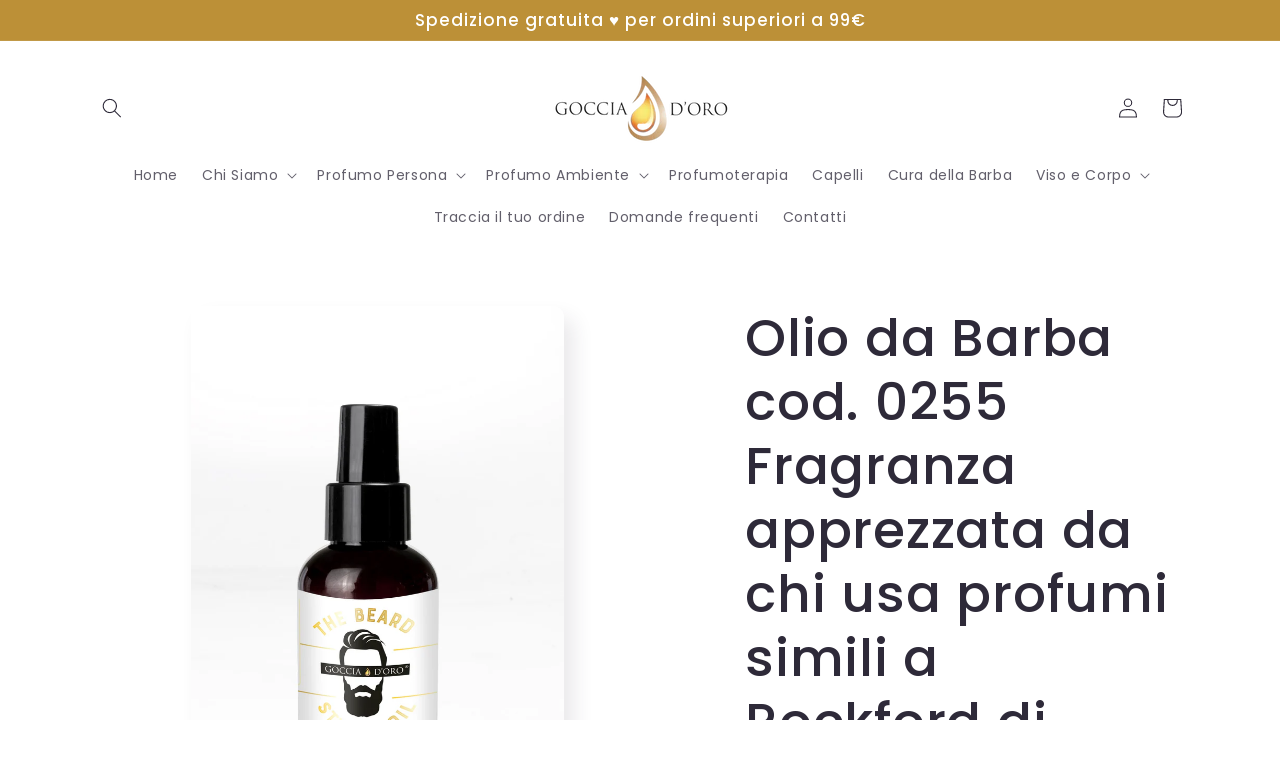

--- FILE ---
content_type: text/javascript; charset=utf-8
request_url: https://gocciadoro.eu/products/olio-da-barba-cod-0255-fragranza-apprezzata-da-chi-usa-profumi-simili-a-rockford-di-atkinsons-maschile.js
body_size: 1098
content:
{"id":7732696613105,"title":"Olio da Barba cod. 0255 Fragranza apprezzata da chi usa profumi simili a Rockford di Atkinsons Maschile","handle":"olio-da-barba-cod-0255-fragranza-apprezzata-da-chi-usa-profumi-simili-a-rockford-di-atkinsons-maschile","description":"\u003cp data-mce-fragment=\"1\"\u003eOlio da Barba cod. 0255 \u003cspan data-mce-fragment=\"1\"\u003eè una fragranza del gruppo Aromatico da uomo\u003c\/span\u003e\u003cspan data-mce-fragment=\"1\"\u003e, apprezzata da chi usa profumi simili a Rockford di Atkinsons Maschile.\u003c\/span\u003e\u003c\/p\u003e\n\u003cp data-mce-fragment=\"1\"\u003e\u003cspan\u003eLe note di testa sono Bergamotto, Limone e Lavanda; le note di cuore sono Sandalo, Macis, Vetiver, Legno di Cedro, Ciclamino e Garofano; le note di base sono Ambra, Fava Tonka, Muschio e Torba.\u003c\/span\u003e\u003c\/p\u003e","published_at":"2022-07-01T19:35:05+02:00","created_at":"2022-07-01T19:35:05+02:00","vendor":"GOCCIA D'ORO","type":"Olio da Barba","tags":["Ambra","Bergamotto","Ciclamino","Fava Tonka","Garofano","Lavanda","Legno di Cedro","Limone","Macis","Maschile","Muschio","olio da barba","Sandalo","Torba","Vetiver"],"price":3500,"price_min":3500,"price_max":3500,"available":false,"price_varies":false,"compare_at_price":null,"compare_at_price_min":0,"compare_at_price_max":0,"compare_at_price_varies":false,"variants":[{"id":42990745780465,"title":"Default Title","option1":"Default Title","option2":null,"option3":null,"sku":"Olio da Barba da 100 ML","requires_shipping":true,"taxable":true,"featured_image":{"id":78514286788932,"product_id":7732696613105,"position":1,"created_at":"2025-08-04T11:29:58+02:00","updated_at":"2025-08-04T11:29:58+02:00","alt":null,"width":2696,"height":3978,"src":"https:\/\/cdn.shopify.com\/s\/files\/1\/0648\/9554\/9681\/files\/OLIO_DA_BARBA_GOCCIA_D_ORO_1_a2dcfe18-0aa6-4b26-b954-df52e8db1bc1.jpg?v=1754299798","variant_ids":[42990745780465]},"available":false,"name":"Olio da Barba cod. 0255 Fragranza apprezzata da chi usa profumi simili a Rockford di Atkinsons Maschile","public_title":null,"options":["Default Title"],"price":3500,"weight":100,"compare_at_price":null,"inventory_management":"shopify","barcode":null,"featured_media":{"alt":null,"id":66849414644036,"position":1,"preview_image":{"aspect_ratio":0.678,"height":3978,"width":2696,"src":"https:\/\/cdn.shopify.com\/s\/files\/1\/0648\/9554\/9681\/files\/OLIO_DA_BARBA_GOCCIA_D_ORO_1_a2dcfe18-0aa6-4b26-b954-df52e8db1bc1.jpg?v=1754299798"}},"requires_selling_plan":false,"selling_plan_allocations":[]}],"images":["\/\/cdn.shopify.com\/s\/files\/1\/0648\/9554\/9681\/files\/OLIO_DA_BARBA_GOCCIA_D_ORO_1_a2dcfe18-0aa6-4b26-b954-df52e8db1bc1.jpg?v=1754299798"],"featured_image":"\/\/cdn.shopify.com\/s\/files\/1\/0648\/9554\/9681\/files\/OLIO_DA_BARBA_GOCCIA_D_ORO_1_a2dcfe18-0aa6-4b26-b954-df52e8db1bc1.jpg?v=1754299798","options":[{"name":"Title","position":1,"values":["Default Title"]}],"url":"\/products\/olio-da-barba-cod-0255-fragranza-apprezzata-da-chi-usa-profumi-simili-a-rockford-di-atkinsons-maschile","media":[{"alt":null,"id":66849414644036,"position":1,"preview_image":{"aspect_ratio":0.678,"height":3978,"width":2696,"src":"https:\/\/cdn.shopify.com\/s\/files\/1\/0648\/9554\/9681\/files\/OLIO_DA_BARBA_GOCCIA_D_ORO_1_a2dcfe18-0aa6-4b26-b954-df52e8db1bc1.jpg?v=1754299798"},"aspect_ratio":0.678,"height":3978,"media_type":"image","src":"https:\/\/cdn.shopify.com\/s\/files\/1\/0648\/9554\/9681\/files\/OLIO_DA_BARBA_GOCCIA_D_ORO_1_a2dcfe18-0aa6-4b26-b954-df52e8db1bc1.jpg?v=1754299798","width":2696}],"requires_selling_plan":false,"selling_plan_groups":[]}